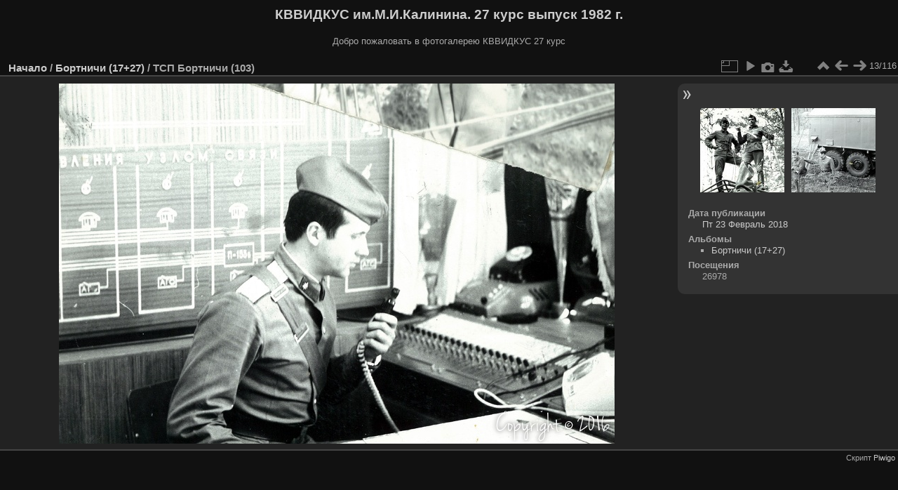

--- FILE ---
content_type: text/html; charset=utf-8
request_url: https://kvvidkus.com/photo/picture.php?/473/category/20
body_size: 3123
content:
<!DOCTYPE html>
<html lang="ru" dir="ltr">
<head>
<meta charset="utf-8">
<meta name="generator" content="Piwigo (aka PWG), see piwigo.org">

 
<meta name="description" content="ТСП Бортничи (103) - ТСП_Бортничи (103).jpg">

<title>ТСП Бортничи (103) | КВВИДКУС им.М.И.Калинина. 27 курс выпуск 1982 г.</title>
<link rel="shortcut icon" type="image/x-icon" href="themes/default/icon/favicon.ico">

<link rel="start" title="Начало" href="/photo/" >
<link rel="search" title="Поиск" href="search.php" >

<link rel="first" title="Первая" href="picture.php?/487/category/20" ><link rel="prev" title="Предыдущая" href="picture.php?/475/category/20" ><link rel="next" title="Следующая" href="picture.php?/474/category/20" ><link rel="last" title="Последняя" href="picture.php?/372/category/20" ><link rel="up" title="Миниатюры" href="index.php?/category/20" >
<link rel="canonical" href="picture.php?/473">

 
	<!--[if lt IE 7]>
		<link rel="stylesheet" type="text/css" href="themes/default/fix-ie5-ie6.css">
	<![endif]-->
	<!--[if IE 7]>
		<link rel="stylesheet" type="text/css" href="themes/default/fix-ie7.css">
	<![endif]-->
	

	<!--[if lt IE 8]>
		<link rel="stylesheet" type="text/css" href="themes/elegant/fix-ie7.css">
	<![endif]-->


<!-- BEGIN get_combined -->
<link rel="stylesheet" type="text/css" href="_data/combined/1y3xppi.css">


<!-- END get_combined -->

<!--[if lt IE 7]>
<script type="text/javascript" src="themes/default/js/pngfix.js"></script>
<![endif]-->

</head>

<body id="thePicturePage">

<div id="the_page">


<div id="theHeader"><h1>КВВИДКУС им.М.И.Калинина. 27 курс выпуск 1982 г.</h1>

<p>Добро пожаловать в фотогалерею КВВИДКУС 27 курс</p></div>


<div id="content">



<div id="imageHeaderBar">
	<div class="browsePath">
		<a href="/photo/">Начало</a> / <a href="index.php?/category/20">Бортничи (17+27)</a><span class="browsePathSeparator"> / </span><h2>ТСП Бортничи (103)</h2>
	</div>
</div>

<div id="imageToolBar">
<div class="imageNumber">13/116</div>
<div class="navigationButtons">
<a href="index.php?/category/20" title="Миниатюры" class="pwg-state-default pwg-button"><span class="pwg-icon pwg-icon-arrow-n"></span><span class="pwg-button-text">Миниатюры</span></a><a href="picture.php?/475/category/20" title="Предыдущая : ТСП Бортничи (105)" class="pwg-state-default pwg-button"><span class="pwg-icon pwg-icon-arrow-w"></span><span class="pwg-button-text">Предыдущая</span></a><a href="picture.php?/474/category/20" title="Следующая : ТСП Бортничи (104)" class="pwg-state-default pwg-button pwg-button-icon-right"><span class="pwg-icon pwg-icon-arrow-e"></span><span class="pwg-button-text">Следующая</span></a></div>

<div class="actionButtons">
<a id="derivativeSwitchLink" title="Размер изображения" class="pwg-state-default pwg-button" rel="nofollow"><span class="pwg-icon pwg-icon-sizes"></span><span class="pwg-button-text">Размер изображения</span></a><div id="derivativeSwitchBox" class="switchBox"><div class="switchBoxTitle">Размер изображения</div><span class="switchCheck" id="derivativeChecked2small" style="visibility:hidden">&#x2714; </span><a href="javascript:changeImgSrc('_data/i/upload/2018/02/23/20180223131453-d27697f2-2s.jpg','2small','2small')">XXS - крошечный<span class="derivativeSizeDetails"> (240 x 155)</span></a><br><span class="switchCheck" id="derivativeCheckedxsmall" style="visibility:hidden">&#x2714; </span><a href="javascript:changeImgSrc('_data/i/upload/2018/02/23/20180223131453-d27697f2-xs.jpg','xsmall','xsmall')">XS - очень мелкий<span class="derivativeSizeDetails"> (432 x 279)</span></a><br><span class="switchCheck" id="derivativeCheckedsmall" style="visibility:hidden">&#x2714; </span><a href="javascript:changeImgSrc('i.php?/upload/2018/02/23/20180223131453-d27697f2-sm.jpg','small','small')">S - мелкий<span class="derivativeSizeDetails"> (576 x 373)</span></a><br><span class="switchCheck" id="derivativeCheckedmedium">&#x2714; </span><a href="javascript:changeImgSrc('_data/i/upload/2018/02/23/20180223131453-d27697f2-me.jpg','medium','medium')">M - средний<span class="derivativeSizeDetails"> (792 x 513)</span></a><br><span class="switchCheck" id="derivativeCheckedlarge" style="visibility:hidden">&#x2714; </span><a href="javascript:changeImgSrc('i.php?/upload/2018/02/23/20180223131453-d27697f2-la.jpg','large','large')">L - крупный<span class="derivativeSizeDetails"> (1008 x 653)</span></a><br><span class="switchCheck" id="derivativeCheckedxlarge" style="visibility:hidden">&#x2714; </span><a href="javascript:changeImgSrc('i.php?/upload/2018/02/23/20180223131453-d27697f2-xl.jpg','xlarge','xlarge')">XL - очень крупный<span class="derivativeSizeDetails"> (1224 x 793)</span></a><br><span class="switchCheck" id="derivativeCheckedxxlarge" style="visibility:hidden">&#x2714; </span><a href="javascript:changeImgSrc('i.php?/upload/2018/02/23/20180223131453-d27697f2-xx.jpg','xxlarge','xxlarge')">XXL - огромный<span class="derivativeSizeDetails"> (1338 x 867)</span></a><br><a href="javascript:phpWGOpenWindow('./upload/2018/02/23/20180223131453-d27697f2.jpg','xxx','scrollbars=yes,toolbar=no,status=no,resizable=yes')" rel="nofollow">Исходный</a></div>
<a href="picture.php?/473/category/20&amp;slideshow=" title="слайдшоу" class="pwg-state-default pwg-button" rel="nofollow"><span class="pwg-icon pwg-icon-slideshow"></span><span class="pwg-button-text">слайдшоу</span></a><a href="picture.php?/473/category/20&amp;metadata" title="Показать метаданные" class="pwg-state-default pwg-button" rel="nofollow"><span class="pwg-icon pwg-icon-camera-info"></span><span class="pwg-button-text">Показать метаданные</span></a><a id="downloadSwitchLink" href="action.php?id=473&amp;part=e&amp;download" title="загрузить этот файл" class="pwg-state-default pwg-button" rel="nofollow"><span class="pwg-icon pwg-icon-save"></span><span class="pwg-button-text">Загрузить</span></a> </div>
</div>
<div id="theImageAndInfos">
<div id="theImage">

<img src="_data/i/upload/2018/02/23/20180223131453-d27697f2-me.jpg" width="792" height="513" alt="ТСП_Бортничи (103).jpg" id="theMainImage" usemap="#mapmedium" title="ТСП Бортничи (103) - ТСП_Бортничи (103).jpg">

<map name="map2small"><area shape=rect coords="0,0,60,155" href="picture.php?/475/category/20" title="Предыдущая : ТСП Бортничи (105)" alt="ТСП Бортничи (105)"><area shape=rect coords="60,0,179,38" href="index.php?/category/20" title="Миниатюры" alt="Миниатюры"><area shape=rect coords="180,0,240,155" href="picture.php?/474/category/20" title="Следующая : ТСП Бортничи (104)" alt="ТСП Бортничи (104)"></map><map name="mapxsmall"><area shape=rect coords="0,0,108,279" href="picture.php?/475/category/20" title="Предыдущая : ТСП Бортничи (105)" alt="ТСП Бортничи (105)"><area shape=rect coords="108,0,322,69" href="index.php?/category/20" title="Миниатюры" alt="Миниатюры"><area shape=rect coords="324,0,432,279" href="picture.php?/474/category/20" title="Следующая : ТСП Бортничи (104)" alt="ТСП Бортничи (104)"></map><map name="mapsmall"><area shape=rect coords="0,0,144,373" href="picture.php?/475/category/20" title="Предыдущая : ТСП Бортничи (105)" alt="ТСП Бортничи (105)"><area shape=rect coords="144,0,429,93" href="index.php?/category/20" title="Миниатюры" alt="Миниатюры"><area shape=rect coords="433,0,576,373" href="picture.php?/474/category/20" title="Следующая : ТСП Бортничи (104)" alt="ТСП Бортничи (104)"></map><map name="mapmedium"><area shape=rect coords="0,0,198,513" href="picture.php?/475/category/20" title="Предыдущая : ТСП Бортничи (105)" alt="ТСП Бортничи (105)"><area shape=rect coords="198,0,591,128" href="index.php?/category/20" title="Миниатюры" alt="Миниатюры"><area shape=rect coords="595,0,792,513" href="picture.php?/474/category/20" title="Следующая : ТСП Бортничи (104)" alt="ТСП Бортничи (104)"></map><map name="maplarge"><area shape=rect coords="0,0,252,653" href="picture.php?/475/category/20" title="Предыдущая : ТСП Бортничи (105)" alt="ТСП Бортничи (105)"><area shape=rect coords="252,0,752,163" href="index.php?/category/20" title="Миниатюры" alt="Миниатюры"><area shape=rect coords="757,0,1008,653" href="picture.php?/474/category/20" title="Следующая : ТСП Бортничи (104)" alt="ТСП Бортничи (104)"></map><map name="mapxlarge"><area shape=rect coords="0,0,306,793" href="picture.php?/475/category/20" title="Предыдущая : ТСП Бортничи (105)" alt="ТСП Бортничи (105)"><area shape=rect coords="306,0,913,198" href="index.php?/category/20" title="Миниатюры" alt="Миниатюры"><area shape=rect coords="920,0,1224,793" href="picture.php?/474/category/20" title="Следующая : ТСП Бортничи (104)" alt="ТСП Бортничи (104)"></map><map name="mapxxlarge"><area shape=rect coords="0,0,334,867" href="picture.php?/475/category/20" title="Предыдущая : ТСП Бортничи (105)" alt="ТСП Бортничи (105)"><area shape=rect coords="334,0,998,216" href="index.php?/category/20" title="Миниатюры" alt="Миниатюры"><area shape=rect coords="1006,0,1338,867" href="picture.php?/474/category/20" title="Следующая : ТСП Бортничи (104)" alt="ТСП Бортничи (104)"></map>


</div><div id="infoSwitcher"></div><div id="imageInfos">
	<div class="navThumbs">
			<a class="navThumb" id="linkPrev" href="picture.php?/475/category/20" title="Предыдущая : ТСП Бортничи (105)" rel="prev">
				<span class="thumbHover prevThumbHover"></span>
				<img src="_data/i/upload/2018/02/23/20180223131454-345b6e05-sq.jpg" alt="ТСП Бортничи (105)">
			</a>
			<a class="navThumb" id="linkNext" href="picture.php?/474/category/20" title="Следующая : ТСП Бортничи (104)" rel="next">
				<span class="thumbHover nextThumbHover"></span>
				<img src="_data/i/upload/2018/02/23/20180223131453-5f828ad4-sq.jpg" alt="ТСП Бортничи (104)">
			</a>
	</div>

<dl id="standard" class="imageInfoTable">
<div id="datepost" class="imageInfo"><dt>Дата публикации</dt><dd><a href="index.php?/posted-monthly-list-2018-02-23" rel="nofollow">Пт 23 Февраль 2018</a></dd></div><div id="Categories" class="imageInfo"><dt>Альбомы</dt><dd><ul><li><a href="index.php?/category/20">Бортничи (17+27)</a></li></ul></dd></div><div id="Visits" class="imageInfo"><dt>Посещения</dt><dd>26978</dd></div>

</dl>

</div>
</div>


</div>
<div id="copyright">

  Скрипт	<a href="https://ru.piwigo.org" class="Piwigo">Piwigo</a>
  
</div>
</div>
<!-- BEGIN get_combined -->
<script type="text/javascript" src="_data/combined/12loj1m.js"></script>
<script type="text/javascript">//<![CDATA[

var p_main_menu = "on", p_pict_descr = "on", p_pict_comment = "off";
document.onkeydown = function(e){e=e||window.event;if (e.altKey) return true;var target=e.target||e.srcElement;if (target && target.type) return true;	var keyCode=e.keyCode||e.which, docElem=document.documentElement, url;switch(keyCode){case 63235: case 39: if (e.ctrlKey || docElem.scrollLeft==docElem.scrollWidth-docElem.clientWidth)url="picture.php?/474/category/20"; break;case 63234: case 37: if (e.ctrlKey || docElem.scrollLeft==0)url="picture.php?/475/category/20"; break;case 36: if (e.ctrlKey)url="picture.php?/487/category/20"; break;case 35: if (e.ctrlKey)url="picture.php?/372/category/20"; break;case 38: if (e.ctrlKey)url="index.php?/category/20"; break;}if (url) {window.location=url.replace("&amp;","&"); return false;}return true;}
function changeImgSrc(url,typeSave,typeMap)
{
	var theImg = document.getElementById("theMainImage");
	if (theImg)
	{
		theImg.removeAttribute("width");theImg.removeAttribute("height");
		theImg.src = url;
		theImg.useMap = "#map"+typeMap;
	}
	jQuery('#derivativeSwitchBox .switchCheck').css('visibility','hidden');
	jQuery('#derivativeChecked'+typeMap).css('visibility','visible');
	document.cookie = 'picture_deriv='+typeSave+';path=/photo/';
}
(window.SwitchBox=window.SwitchBox||[]).push("#derivativeSwitchLink", "#derivativeSwitchBox");
//]]></script>
<script type="text/javascript">
(function() {
var s,after = document.getElementsByTagName('script')[document.getElementsByTagName('script').length-1];
s=document.createElement('script'); s.type='text/javascript'; s.async=true; s.src='_data/combined/1567mlj.js';
after = after.parentNode.insertBefore(s, after);
})();
</script>
<!-- END get_combined -->

</body>
</html>

--- FILE ---
content_type: text/css
request_url: https://kvvidkus.com/photo/_data/combined/1y3xppi.css
body_size: 4754
content:
/*BEGIN header */

/*BEGIN themes/default/theme.css */
.pwg-icon{display:inline-block;text-indent:-9999px;overflow:hidden;background-repeat:no-repeat;width:26px;height:26px;background-image:url(/photo/themes/default/s26/outline_808080.png);vertical-align:bottom}.pwg-button-text{display:none}.pwg-state-disabled .pwg-icon{opacity:.5;-ms-filter:"progid:DXImageTransform.Microsoft.Alpha(Opacity=50)";filter:alpha(opacity=50)}.pwg-button{display:inline-block;vertical-align:top;cursor:pointer}.pwg-icon-home{background-position:-26px 0}.pwg-icon-camera{background-position:-52px 0}.pwg-icon-save{background-position:-78px 0}.pwg-icon-cloud{background-position:-104px 0}.pwg-icon-letters{background-position:-130px 0}.pwg-icon-calendar{background-position:-156px 0}.pwg-icon-camera-calendar{background-position:-182px 0}.pwg-icon-arrow-n{background-position:0 -26px}.pwg-icon-arrow-e{background-position:-26px -26px}.pwg-icon-arrow-w{background-position:-78px -26px}.pwg-icon-arrowstop-e{background-position:-130px -26px}.pwg-icon-arrowstop-w{background-position:-182px -26px}.pwg-icon-close{background-position:0 -52px}.pwg-icon-category-edit{background-position:-26px -52px}.pwg-icon-sort{background-position:-52px -52px}.pwg-icon-sizes{background-position:-78px -52px}.pwg-icon-menu{background-position:-130px -52px}.pwg-icon-category-view-normal{background-position:-156px -52px}.pwg-icon-category-view-flat{background-position:-182px -52px}.pwg-icon-caddie{background-position:0 -78px}.pwg-icon-caddie-add{background-position:-26px -78px}.pwg-icon-caddie-del{background-position:-52px -78px}.pwg-icon-favorite{background-position:-78px -78px}.pwg-icon-favorite-add{background-position:-104px -78px}.pwg-icon-favorite-del{background-position:-130px -78px}.pwg-icon-filter{background-position:-156px -78px}.pwg-icon-filter-del{background-position:-182px -78px}.pwg-icon-camera-info{background-position:0 -104px}.pwg-icon-representative{background-position:-26px -104px}.pwg-icon-edit{background-position:-52px -104px}.pwg-icon-register{background-position:-78px -104px}.pwg-icon-lost-password{background-position:-104px -104px}.pwg-icon-slideshow{background-position:0 -130px}.pwg-icon-play{background-position:-26px -130px}.pwg-icon-pause{background-position:-52px -130px}.pwg-icon-stop{background-position:-78px -130px}.pwg-icon-clock-plus{background-position:-104px -130px}.pwg-icon-clock-minus{background-position:-130px -130px}.pwg-icon-repeat-play{background-position:-156px -130px}.pwg-icon-repeat-stop{background-position:-182px -130px}.pwg-icon-map{background-position:0 -156px}.pwg-icon-globe{background-position:-26px -156px}#menubar{float:left;margin:0 0 10px 1em;padding:0;display:inline;width:18em}#menubar DL,#menubar DT,#menubar DD{margin:0;padding:0;display:block}.menubarFilter{float:right;margin:-4px 0 0}#menubar DT{font-weight:bold;padding:5px;font-size:120%;text-align:center}#menubar UL,#menubar FORM,#menubar P{font-size:92%;margin:10px 0 10px 5px}#menubar UL{list-style-type:square;list-style-position:inside;padding:0 0 0 2px}#menubar UL UL{font-size:100%;margin-top:0;margin-bottom:0}#menubar LI.selected>A{font-weight:bold}#menubar .menuInfoCatByChild{font-size:80%;font-style:italic}#mbCategories IMG{vertical-align:bottom}#menubar INPUT{text-indent:2px}#quickconnect FIELDSET{margin:0 5px 0 0;padding:0}#quickconnect DIV{margin:8px 5px;padding:0}#menuTagCloud{text-align:center;margin:5px 0}#menuTagCloud SPAN{white-space:nowrap;margin-right:5px}.contentWithMenu{margin-left:20em}.content .navigationBar,.content .additional_info,.content .calendarBar{margin:8px 4px;text-align:center}.content .pageNumberSelected{font-style:italic;font-weight:bold}.content .additional_info{font-size:110%}.content .titrePage{padding:0 0 3px}.content .notification{padding:0 25px}#menubar .badge{margin-left:5px}.badge::before{content:'['}.badge::after{content:']'}.badge.badgeCategories::before{content:"("}.badge.badgeCategories::after{content:")"}.search_results{font-size:16px;margin:10px 16px}.categoryActions{margin:0 2px;width:auto;padding:0;text-indent:0;list-style:none;text-align:center;float:right}.categoryActions LI{display:inline}.calendarViews{float:right;margin:5px 5px 0 0}.calItem{font-weight:bold;margin:0 1px;padding:0 1px;border:1px solid gray}.calendarCalBar{margin:10px}.calCalHead{font-weight:bold;font-size:110%;margin:0 2px}.calCal{margin:0 2px}TABLE.calMonth{border:0;border-collapse:collapse;margin-bottom:10px}TD.calDayCellFull,TD.calDayCellEmpty{vertical-align:top;font-weight:bold;font-size:18px;border:1px solid gray}.calBackDate{padding-left:4px;padding-top:0;z-index:2;position:absolute;vertical-align:top;color:#000}.calForeDate{padding-left:5px;padding-top:1px;z-index:3;position:absolute;vertical-align:top;color:#fff}.thumbnailCategories{margin:0;padding:0;list-style:none;overflow:hidden;width:100%}.thumbnailCategories LI{margin:0;padding:0;float:left;width:49.7%}.thumbnailCategory{display:block;padding:2px 0 0 2px;margin:5px}.thumbnailCategory .description{font-size:90%;overflow:auto}.thumbnailCategory .description H3{text-align:left;margin:0;padding:0.1em;font-size:120%}.thumbnailCategory .description P{margin:0}.illustration{text-align:left;margin:2px 0 0 2px;float:left}.loader{display:none;position:fixed;right:0;bottom:0}#comments{padding-left:5px;padding-right:5px}.commentsList{margin:0;padding:0;list-style:none;overflow:hidden;width:100%}.commentElement{border-radius:5px;margin:5px;padding:2px 0 0 2px;float:left;width:99%}.commentElement .description{overflow:auto}.thumbnails{margin:0;padding:0;list-style:none;text-align:center}.thumbnails LI{display:inline}.thumbnails .wrap1{margin:0 7px 5px 7px;display:table-cell;display:inline-table;display:inline-block;vertical-align:top;text-align:center}.thumbnails .wrap2{margin:0;display:table-cell;vertical-align:middle;border-radius:4px}.thumbnails .wrap2 A{display:block;border-bottom:0}.thumbnails IMG{vertical-align:middle}.thumbnails SPAN.thumbLegend{overflow:hidden;display:block;height:4em}#imageHeaderBar{padding-top:2px;padding-bottom:2px;overflow:hidden;width:100%}#imageHeaderBar .browsePath{float:left;margin-left:10px}#imageToolBar .imageNumber{float:right;margin:-20px 9px 0 0}#imageHeaderBar H2{display:inline;text-align:center;padding:0}#imageToolBar{text-align:center;margin-bottom:2px;padding:0;height:28px}#imageToolBar .actionButtons{float:left}#imageToolBar .navigationButtons{float:right}#imageToolBar .pwg-button{width:42px}.switchBox{padding:0.5em 5px;border-radius:4px;z-index:100;text-align:left;display:none;position:absolute;left:0;top:0}.switchBoxTitle{border-bottom:1px solid #ccc;padding-bottom:5px;margin-bottom:5px}#downloadSwitchBox ul{margin:0;padding:0;list-style-type:none}#theImage{text-align:center}#imageInfos{position:relative;min-height:120px}#linkPrev{float:left;margin:5px 10px 0 5px}#linkNext{float:right;margin:5px 5px 0 10px;text-align:right}DIV.thumbHover{width:108px;height:118px;border:1px solid gray;padding:0 5px;line-height:1.2}.imageInfoTable UL{margin:0;padding:0 0 0 1em;list-style-type:square}.rateButton,.rateButtonSelected,.rateButtonStarFull,.rateButtonStarEmpty{padding:0;border:0;color:inherit;background-color:transparent !important}.rateButton,.rateButtonStarFull,.rateButtonStarEmpty{cursor:pointer}.rateButtonSelected{font-weight:bold;font-size:120%}.rateButtonStarFull{background:url(/photo/themes/default/icon/rating-stars.gif) no-repeat -16px center;width:16px}.rateButtonStarEmpty{background:url(/photo/themes/default/icon/rating-stars.gif) no-repeat 0 center;width:16px}BODY{margin:5px;padding:0;font-size:0.8em;font-family:Arial,Helvetica,sans-serif;min-width:60em}IMG{border:0}#thePopuphelpPage{min-width:0}H1{text-align:center;font-size:150%;font-weight:bold;padding:0;margin:0.5em 0 1em 0}H2{margin:0;padding:5px 0.5em;text-align:left;font-size:120%}A{text-decoration:none}A:hover{border-bottom:1px solid #858460}A.pwg-state-default:hover{border-bottom:0}#copyright{clear:both;font-size:83%;text-align:center;margin:0 0 10px 0}INPUT,SELECT{margin:0;font-size:1em}TABLE{margin-left:auto;margin-right:auto}FORM{padding:0;margin:0}FORM P{text-align:center;margin-top:2em;margin-bottom:2em}FIELDSET{padding:1em;margin:1em}.filter UL{display:block;float:left;margin:0 1em 1em 0;padding:0}.filter LI{list-style:none;margin-bottom:0.5em}.filter FIELDSET{padding-bottom:0}.filter P{text-align:left;margin:0 0 15px 0;line-height:20px}.filter input[name="search_allwords"],.filter #authors,.filter #tags{width:500px}.filter P input[type="checkbox"],.filter P input[type="radio"]{vertical-align:middle;margin-top:-4px}.filter input[type="submit"]{margin-left:1em}.filter P LABEL{margin-right:1em}.properties UL{list-style-type:none;margin:0;padding:0}.properties LI{margin-bottom:0.5em;padding:0;line-height:1.8em;clear:left}.properties SPAN.property{font-weight:bold;float:left;width:50%;text-align:right;margin:0;padding:0 0.5em 0 0}#fullTagCloud{font-size:120%;text-align:justify;padding:0;margin:1em}#fullTagCloud SPAN{white-space:nowrap;margin:0 2px}.tagLevel5{font-size:150% !important}.tagLevel4{font-size:140% !important}.tagLevel3{font-size:120% !important}.tagLevel2{font-size:100% !important}.tagLevel1{font-size:90% !important}#thePopuphelpPage #copyright{display:none}#thePopuphelpPage P{padding:0.5em}#thePopuphelpPage DL{margin:0 25px 25px}TR.tagLine{border-bottom:1px solid #ddd}TD.nbEntries{text-align:right;font-style:italic;font-size:90%}FIELDSET.tagLetter{border:1px solid #d3d3d3;width:200px;margin:0.5em;padding:10px}LEGEND.tagLetterLegend{border:1px solid #d3d3d3;font-size:120%;font-weight:bold;padding:0 5px;font-style:normal}TABLE.tagLetterContent{width:100%;font-size:80%;border-collapse:collapse}#theHeader{text-align:center}IMG.ui-datepicker-trigger{cursor:pointer}.content .navigationBar,SPAN.calItem,TD.calDayCellEmpty{color:#b0b0b0}INPUT[type="text"],INPUT[type="password"],INPUT[type="button"],INPUT[type="submit"],INPUT[type="reset"],INPUT[type="file"]{color:#000;background-color:#d3d3d3}SELECT,TEXTAREA{color:#000;background-color:#d3d3d3}INPUT:focus,SELECT:focus,TEXTAREA:focus{background-color:#f5f5f5}INPUT[type="radio"],INPUT[type="checkbox"]{border:none}.content.messages{padding:0;background:none;border:none}.errors{color:red;font-weight:bold;margin:5px;border:1px solid red;background:#ffe1e1 url(/photo/themes/default/icon/errors.png) no-repeat center right;padding:10px 50px 10px 10px}.infos{color:#002000;background:#98fb98 url(/photo/themes/default/icon/infos.png) no-repeat center right;margin:5px;padding:10px 50px 10px 10px}.header_msgs{text-align:center;font-weight:bold;color:#696969;background-color:#d3d3d3;margin:1px;padding:1px}.header_notes{border:1px solid #aaa;text-align:center;background-image:url(/photo/themes/default/icon/note.png);background-repeat:no-repeat;background-position:top left;font-weight:bold;margin:14px;padding:5px 0 0 0}LEGEND{font-style:italic;color:inherit}#piwigoAbout{width:600px;margin:0 auto}#linkToPiwigo{text-align:center}.message{background-color:lightyellow;color:#333;margin-bottom:1em;padding:12px;-moz-border-radius:3px;-khtml-border-radius:3px;-webkit-border-radius:3px;border-radius:3px}#lostPassword p{text-align:left;margin:1.5em 0;line-height:1.5em}#commentAdd,#pictureCommentList{width:48%;padding:0 1%}#commentAdd{float:left}#pictureCommentList{float:right}#commentAdd input[type="text"],#comments TEXTAREA{max-width:99%;width:99%}.commentAuthor{font-weight:bold}.commentDate{font-style:italic}#pictureCommentList .commentsOrder{float:left;margin-bottom:5px}#pictureCommentList .navigationBar{float:right;margin-bottom:5px}#pictureComments h4{margin:0}#comments FORM P{margin:5px 0;text-align:left}.imageInfoTable{display:table;margin:auto}.imageInfo{display:table-row;line-height:20px}.imageInfo dt{display:table-cell;text-align:right;font-weight:bold;padding-right:0.5em}.imageInfo dd{display:table-cell;text-align:left;font-weight:normal}.selectize-dropdown [data-selectable],.selectize-dropdown .optgroup-header{padding:0px 5px !important}#TagsGroupRemoveTag span{display:none}
/*BEGIN themes/default/print.css */
@media print{#menubar,.content .navigationBar,.categoryActions,.content .calendarViews,.calendarBar,#imageToolBar,.navThumb,#commentAdd{display:none}BODY{margin:0;color:#000;background:#fff}#theCategoryPage .content{margin:0 !important}}
/*BEGIN themes/elegant/theme.css */
﻿ html,body{background-color:#111}#content,.content{background-color:#222}.content .titrePage{background-color:#111}#menubar,#the_page #menuSwitcher.menuhidden{background-color:#222}#thePicturePage,#imageHeaderBar{background-color:#111}#imageInfos,#infoSwitcher.infohidden{background-color:#333}#thePicturePage #comments{background-color:#333}#pictureCommentList li{background-color:#444}.calendarTitle{background-color:#222}.switchBox,.header_notes{background-color:#555}.thumbnailCategory,.commentElement{background-color:#333}.message{background-color:#666}INPUT[type="text"],INPUT[type="password"],INPUT[type="button"],INPUT[type="submit"],INPUT[type="reset"],INPUT[type="file"],SELECT,TEXTAREA,OPTION{background-color:#555}INPUT:focus,SELECT:focus,TEXTAREA:focus{background-color:#666}body,legend{color:#aaa}a{color:#ccc}a:hover{color:#fff}INPUT.rateButton{color:#fff}H1,H3,INPUT.rateButtonSelected{color:#ccc}.message{color:#fff}.commentContent .comments_toggle:hover{color:#fff}INPUT[type="text"],INPUT[type="password"],INPUT[type="button"],INPUT[type="submit"],INPUT[type="reset"],INPUT[type="file"],SELECT,TEXTAREA{color:#ccc}INPUT:focus,SELECT:focus,TEXTAREA:focus{color:#fff}#content,.content,.content .titrePage{border-bottom:2px solid #444}#imageHeaderBar{border:solid 0 #444;border-bottom-width:2px}#copyright{border-top-width:2px}#content .calendarTitleBar{border-bottom:none}.calendarTitle{border-top:2px solid #444}.switchBox{border:1px solid #000}.switchBoxTitle{border-bottom:1px solid #444}INPUT,SELECT,TEXTAREA{border:1px solid #666}FIELDSET{border:2px solid #444}legend{font-style:normal}#qsearchInput{margin-left:-20px}.pwg-icon{background-image:url(/photo/themes/elegant/icon/icons_sprite.png)}A:hover .pwg-icon{background-image:url(/photo/themes/elegant/icon/icons_sprite-hover.png)}body{margin:5px 0}a:hover{border-bottom:none}#copyright{padding:0 4px 0 0;text-align:right}#the_page #content.menushown,#the_page > .content.menushown,.contentWithMenu{margin-left:240px}#the_page #content.menuhidden,#the_page > .content.menuhidden{margin-left:35px}#the_page #content,#the_page > .content{margin-right:0}#content,.content{margin-bottom:4px;padding-bottom:4px}#thePicturePage #content{padding-bottom:0}.content .titrePage{padding:0;margin-bottom:4px}.content .titrePage H2{line-height:20px;padding:8px 0 0 2px}#menubar{display:inline;width:230px;float:left;margin:28px 8px 10px 0;padding:0}#menubar DT{text-align:left}#menubar dd{padding:0 0 1em 1em}#menubar .pwg-icon-filter{display:none}#quickconnect FIELDSET{margin:0 10px 0 -10px;border:2px solid #444444}#menuSwitcher{display:block;text-align:center;height:32px;cursor:pointer;float:left;margin:28px 0 0 -34px}#imageInfos,#infoSwitcher.infohidden{border-radius:10px 0 0 10px}#menubar,#the_page #menuSwitcher.menuhidden{border-radius:0 10px 10px 0}#the_page #menuSwitcher.menuhidden{width:25px;margin-left:0}#infoSwitcher{display:block;text-align:center;height:32px;cursor:pointer;position:absolute;left:75%;top:0;margin:10px 0 0 7px;z-index:99}#infoSwitcher.infohidden{width:25px;top:10px;right:0;left:auto;margin:0}#slideshow #theImage{width:100%;margin:auto;overflow:visible}#theImage.infohidden{width:100%}#commentsSwitcher{float:left;margin:2px 0;cursor:pointer}.noCommentContent #commentsSwitcher{display:none}.switchArrow{width:16px;height:16px;margin:8px 5px 8px 4px}.switchArrow{background:transparent url(/photo/themes/elegant/icon/arrows_ccc.png)}.switchArrow:hover{background:transparent url(/photo/themes/elegant/icon/arrows_fff.png)}.menuhidden .switchArrow{background-position:0 0}.menushown .switchArrow{background-position:-16px 0}.infohidden .switchArrow{background-position:-16px 0}.infoshown .switchArrow{background-position:0 0}.commentshidden .switchArrow{background-position:-48px 0}.commentsshown .switchArrow{background-position:-32px 0}.switchBox{border-radius:4px 4px 4px 4px;padding:0.5em 10px;text-align:left;z-index:100}.derivativeSizeDetails{display:none}#thumbnails{padding-top:5px}.thumbnailCategory .illustration,.commentElement .illustration{margin:2px;text-align:center}.contentWithMenu #imageHeaderBar{padding:0}#imageHeaderBar{padding:0 0 0 10px}#imageHeaderBar{width:auto}#imageHeaderBar h2{font-size:100%;font-weight:inherit}#imageHeaderBar .browsePath{display:inline-block;float:left;font-size:120%;line-height:20px;padding:8px 0 0 2px;font-weight:bold;margin:0}#imageToolBar .imageNumber{display:inline-block;float:right;line-height:26px;margin:0 2px 0 0;min-width:40px;text-align:center}#imageToolBar{margin-top:-28px;margin-bottom:0;float:right}#thePicturePage .pwg-button{width:26px}#thePicturePage .actionButtons{margin-right:26px}#theImageAndInfos{display:block;width:100%;position:relative}#theImage{display:inline-block;width:75%;vertical-align:top;overflow:auto;padding:10px 0 5px 0}.rateButtonStarFull{background:url(/photo/themes/elegant/icon/rating-stars.png) no-repeat -16px center;width:16px}.rateButtonStarEmpty{background:url(/photo/themes/elegant/icon/rating-stars.png) no-repeat 0 center;width:16px}#imageInfos{display:inline-block;width:24.5%;vertical-align:top;padding-top:35px;padding-bottom:5px;margin:10px 0 10px 0.5%;word-wrap:break-word}#imageInfos .navThumbs{width:250px;height:130px;margin:auto;padding:0 5px}#imageInfos .navThumb{position:relative;margin:0;overflow:hidden}#imageInfos #linkPrev{float:left}#imageInfos #linkNext{float:right}#imageInfos .prevThumbHover{background:transparent url(/photo/themes/elegant/icon/none.png) no-repeat center center}#imageInfos .prevThumbHover:hover{background:transparent url(/photo/themes/elegant/icon/img_prev.png) no-repeat center center}#imageInfos .nextThumbHover{background:transparent url(/photo/themes/elegant/icon/none.png) no-repeat center center}#imageInfos .nextThumbHover:hover{background:transparent url(/photo/themes/elegant/icon/img_next.png) no-repeat center center}#imageInfos dl.imageInfoTable{display:block;padding:0 15px;margin:12px auto}#imageInfos .imageInfo{display:block;line-height:16px}#imageInfos .imageInfo dt{display:block;font-weight:bold;text-align:left;padding:0}#imageInfos .imageInfo dd{display:block;text-align:left;margin:0 0 5px 20px}#imageInfos h3{margin:20px 0 10px}#thePicturePage #comments{padding:2px 5px;position:relative}#thePicturePage #comments h3{margin:10px 0}#thePicturePage #comments form{margin:10px 0}#thePicturePage #comments fieldset{margin:0 1em}.commentshidden #pictureComments{display:none}.commentContent .comments_toggle{cursor:pointer}#commentAdd,#pictureCommentList{width:48%;padding:0 1%}#commentAdd{float:left}#pictureCommentList{float:right}#commentAdd input[type="text"],#commentAdd textarea{width:95%;font-family:Arial,Helvetica,sans-serif;font-size:100%}#pictureCommentList .commentsOrder{float:left;margin-bottom:5px}#pictureCommentList .navigationBar{float:right;margin-bottom:5px}#pictureComments h4{margin:0}#pictureComments form p{margin:5px 0}#pictureComments form p textarea{margin:10px 0}#pictureComments INPUT{margin:10px}#pictureComments INPUT[type=submit]{margin:0}.commentElement .description{padding:5px}FIELDSET.tagLetter,LEGEND.tagLetterLegend,TR.tagLine{border-color:#333}FIELDSET.tagLetter{width:250px}TABLE.tagLetterContent{font-size:inherit}TD.nbEntries{white-space:nowrap}.calendarViews{margin-top:4px}#the_page .content .stuffs{margin:0 !important}.categoryActions .theme_menuf{display:none}
